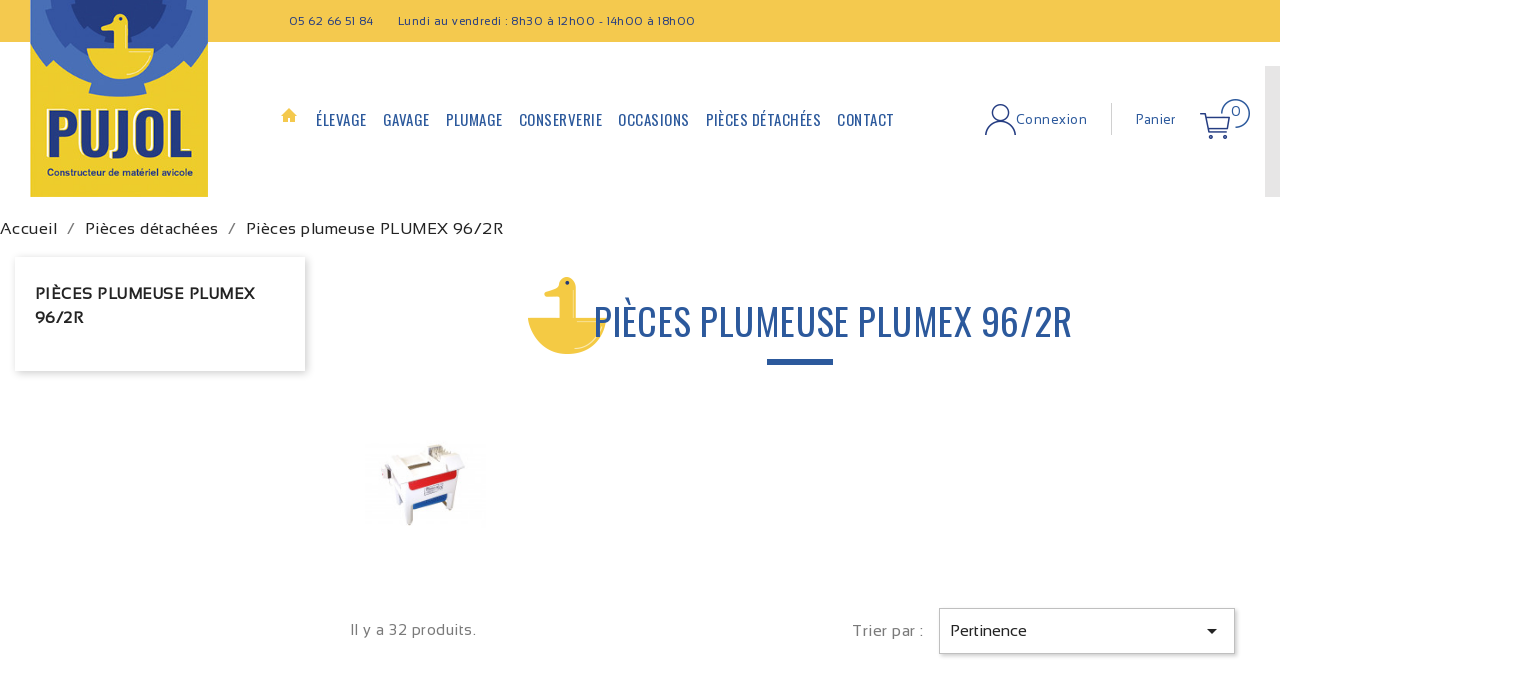

--- FILE ---
content_type: text/html; charset=utf-8
request_url: https://www.gaveuse.com/25-pieces-plumeuse-plumex-962r
body_size: 13717
content:
<!doctype html><html lang="fr"><head><meta charset="utf-8"><meta http-equiv="x-ua-compatible" content="ie=edge"><title>Pièces plumeuse PLUMEX 96/2R</title><meta name="description" content=""><meta name="keywords" content=""><link rel="canonical" href="https://www.gaveuse.com/25-pieces-plumeuse-plumex-962r"><link rel="alternate" href="https://www.gaveuse.com/25-pieces-plumeuse-plumex-962r" hreflang="fr"><meta name="viewport" content="width=device-width, initial-scale=1"><link rel="icon" type="image/vnd.microsoft.icon" href="/img/favicon.ico?1590570144"><link rel="shortcut icon" type="image/x-icon" href="/img/favicon.ico?1590570144"><link rel="stylesheet" href="https://www.gaveuse.com/themes/child_classic/assets/css/styleFlex.css" type="text/css" media="all"><link rel="stylesheet" href="https://www.gaveuse.com/themes/child_classic/assets/cache/theme-de384114.css" type="text/css" media="all"><link href="https://fonts.googleapis.com/css?family=Oswald:100,200,300,400,500,600,700,800,900&display=swap" rel="stylesheet"> <script type="text/javascript">var always_load_content = false;
        var prestashop = {"cart":{"products":[],"totals":{"total":{"type":"total","label":"Total","amount":0,"value":"0,00\u00a0\u20ac"},"total_including_tax":{"type":"total","label":"Total TTC","amount":0,"value":"0,00\u00a0\u20ac"},"total_excluding_tax":{"type":"total","label":"Total HT :","amount":0,"value":"0,00\u00a0\u20ac"}},"subtotals":{"products":{"type":"products","label":"Sous-total","amount":0,"value":"0,00\u00a0\u20ac"},"discounts":null,"shipping":{"type":"shipping","label":"Livraison","amount":0,"value":"gratuit"},"tax":null},"products_count":0,"summary_string":"0 articles","vouchers":{"allowed":1,"added":[]},"discounts":[],"minimalPurchase":0,"minimalPurchaseRequired":""},"currency":{"name":"Euro","iso_code":"EUR","iso_code_num":"978","sign":"\u20ac"},"customer":{"lastname":null,"firstname":null,"email":null,"birthday":null,"newsletter":null,"newsletter_date_add":null,"optin":null,"website":null,"company":null,"siret":null,"ape":null,"is_logged":false,"gender":{"type":null,"name":null},"addresses":[]},"language":{"name":"Fran\u00e7ais (French)","iso_code":"fr","locale":"fr-FR","language_code":"fr","is_rtl":"0","date_format_lite":"d\/m\/Y","date_format_full":"d\/m\/Y H:i:s","id":1},"page":{"title":"","canonical":"https:\/\/www.gaveuse.com\/25-pieces-plumeuse-plumex-962r","meta":{"title":"Pi\u00e8ces plumeuse PLUMEX 96\/2R","description":"","keywords":"","robots":"index"},"page_name":"category","body_classes":{"lang-fr":true,"lang-rtl":false,"country-FR":true,"currency-EUR":true,"layout-left-column":true,"page-category":true,"tax-display-enabled":true,"category-id-25":true,"category-Pi\u00e8ces plumeuse PLUMEX 96\/2R":true,"category-id-parent-9":true,"category-depth-level-3":true},"admin_notifications":[]},"shop":{"name":"ETABLISSEMENT MICHEL PUJOL","logo":"\/img\/etablissement-michel-pujol-logo-1590570083.jpg","stores_icon":"\/img\/logo_stores.png","favicon":"\/img\/favicon.ico"},"urls":{"base_url":"https:\/\/www.gaveuse.com\/","current_url":"https:\/\/www.gaveuse.com\/25-pieces-plumeuse-plumex-962r","shop_domain_url":"https:\/\/www.gaveuse.com","img_ps_url":"https:\/\/www.gaveuse.com\/img\/","img_cat_url":"https:\/\/www.gaveuse.com\/img\/c\/","img_lang_url":"https:\/\/www.gaveuse.com\/img\/l\/","img_prod_url":"https:\/\/www.gaveuse.com\/img\/p\/","img_manu_url":"https:\/\/www.gaveuse.com\/img\/m\/","img_sup_url":"https:\/\/www.gaveuse.com\/img\/su\/","img_ship_url":"https:\/\/www.gaveuse.com\/img\/s\/","img_store_url":"https:\/\/www.gaveuse.com\/img\/st\/","img_col_url":"https:\/\/www.gaveuse.com\/img\/co\/","img_url":"https:\/\/www.gaveuse.com\/themes\/child_classic\/assets\/img\/","css_url":"https:\/\/www.gaveuse.com\/themes\/child_classic\/assets\/css\/","js_url":"https:\/\/www.gaveuse.com\/themes\/child_classic\/assets\/js\/","pic_url":"https:\/\/www.gaveuse.com\/upload\/","pages":{"address":"https:\/\/www.gaveuse.com\/adresse","addresses":"https:\/\/www.gaveuse.com\/adresses","authentication":"https:\/\/www.gaveuse.com\/authentification","cart":"https:\/\/www.gaveuse.com\/panier","category":"https:\/\/www.gaveuse.com\/index.php?controller=category","cms":"https:\/\/www.gaveuse.com\/index.php?controller=cms","contact":"https:\/\/www.gaveuse.com\/contactez-nous","discount":"https:\/\/www.gaveuse.com\/bons-de-reduction","guest_tracking":"https:\/\/www.gaveuse.com\/suivi-commande-invite","history":"https:\/\/www.gaveuse.com\/historique-des-commandes","identity":"https:\/\/www.gaveuse.com\/identite","index":"https:\/\/www.gaveuse.com\/","my_account":"https:\/\/www.gaveuse.com\/mon-compte","order_confirmation":"https:\/\/www.gaveuse.com\/index.php?controller=order-confirmation","order_detail":"https:\/\/www.gaveuse.com\/index.php?controller=order-detail","order_follow":"https:\/\/www.gaveuse.com\/details-de-la-commande","order":"https:\/\/www.gaveuse.com\/commande","order_return":"https:\/\/www.gaveuse.com\/index.php?controller=order-return","order_slip":"https:\/\/www.gaveuse.com\/avoirs","pagenotfound":"https:\/\/www.gaveuse.com\/page-non-trouvee","password":"https:\/\/www.gaveuse.com\/mot-de-passe-oublie","pdf_invoice":"https:\/\/www.gaveuse.com\/index.php?controller=pdf-invoice","pdf_order_return":"https:\/\/www.gaveuse.com\/index.php?controller=pdf-order-return","pdf_order_slip":"https:\/\/www.gaveuse.com\/index.php?controller=pdf-order-slip","prices_drop":"https:\/\/www.gaveuse.com\/promotions","product":"https:\/\/www.gaveuse.com\/index.php?controller=product","search":"https:\/\/www.gaveuse.com\/recherche","sitemap":"https:\/\/www.gaveuse.com\/plan-du-site","stores":"https:\/\/www.gaveuse.com\/magasins","supplier":"https:\/\/www.gaveuse.com\/fournisseurs","register":"https:\/\/www.gaveuse.com\/authentification?create_account=1","order_login":"https:\/\/www.gaveuse.com\/commande?login=1"},"alternative_langs":{"fr":"https:\/\/www.gaveuse.com\/25-pieces-plumeuse-plumex-962r"},"theme_assets":"\/themes\/child_classic\/assets\/","actions":{"logout":"https:\/\/www.gaveuse.com\/?mylogout="},"no_picture_image":{"bySize":{"small_default":{"url":"https:\/\/www.gaveuse.com\/img\/p\/fr-default-small_default.jpg","width":98,"height":98},"cart_default":{"url":"https:\/\/www.gaveuse.com\/img\/p\/fr-default-cart_default.jpg","width":125,"height":125},"home_default":{"url":"https:\/\/www.gaveuse.com\/img\/p\/fr-default-home_default.jpg","width":259,"height":260},"medium_default":{"url":"https:\/\/www.gaveuse.com\/img\/p\/fr-default-medium_default.jpg","width":452,"height":452},"large_default":{"url":"https:\/\/www.gaveuse.com\/img\/p\/fr-default-large_default.jpg","width":800,"height":800}},"small":{"url":"https:\/\/www.gaveuse.com\/img\/p\/fr-default-small_default.jpg","width":98,"height":98},"medium":{"url":"https:\/\/www.gaveuse.com\/img\/p\/fr-default-home_default.jpg","width":259,"height":260},"large":{"url":"https:\/\/www.gaveuse.com\/img\/p\/fr-default-large_default.jpg","width":800,"height":800},"legend":""}},"configuration":{"display_taxes_label":true,"display_prices_tax_incl":true,"is_catalog":false,"show_prices":true,"opt_in":{"partner":true},"quantity_discount":{"type":"discount","label":"Remise"},"voucher_enabled":1,"return_enabled":0},"field_required":[],"breadcrumb":{"links":[{"title":"Accueil","url":"https:\/\/www.gaveuse.com\/"},{"title":"Pi\u00e8ces d\u00e9tach\u00e9es","url":"https:\/\/www.gaveuse.com\/9-pieces-detachees-"},{"title":"Pi\u00e8ces plumeuse PLUMEX 96\/2R","url":"https:\/\/www.gaveuse.com\/25-pieces-plumeuse-plumex-962r"}],"count":3},"link":{"protocol_link":"https:\/\/","protocol_content":"https:\/\/"},"time":1768548929,"static_token":"138554b011c010f3e56c390b6a280c6b","token":"0b923ffb972643c02d92213bd33ddb93"};
        var psr_icon_color = "#F19D76";
        var ssIsCeInstalled = false;</script> <script src="https://kit.fontawesome.com/622f9a9388.js" crossorigin="anonymous"></script> <script type="text/javascript">var sp_link_base ='https://www.gaveuse.com';</script> <style></style> <script type="text/javascript">function renderDataAjax(jsonData)
{
    for (var key in jsonData) {
	    if(key=='java_script')
        {
            $('body').append(jsonData[key]);
        }
        else
            if($('#ets_speed_dy_'+key).length)
            {
                if($('#ets_speed_dy_'+key+' #layer_cart').length)
                {
                    $('#ets_speed_dy_'+key).before($('#ets_speed_dy_'+key+' #layer_cart').clone());
                    $('#ets_speed_dy_'+key+' #layer_cart').remove();
                    $('#layer_cart').before('<div class="layer_cart_overlay"></div>');
                }
                $('.ets_speed_dynamic_hook[id="ets_speed_dy_'+key+'"]').replaceWith(jsonData[key]);
            }
              
    }
    if($('#header .shopping_cart').length && $('#header .cart_block').length)
    {
        var shopping_cart = new HoverWatcher('#header .shopping_cart');
        var cart_block = new HoverWatcher('#header .cart_block');
        $("#header .shopping_cart a:first").hover(
    		function(){
    			if (ajaxCart.nb_total_products > 0 || parseInt($('.ajax_cart_quantity').html()) > 0)
    				$("#header .cart_block").stop(true, true).slideDown(450);
    		},
    		function(){
    			setTimeout(function(){
    				if (!shopping_cart.isHoveringOver() && !cart_block.isHoveringOver())
    					$("#header .cart_block").stop(true, true).slideUp(450);
    			}, 200);
    		}
    	);
    }
    if(typeof jsonData.custom_js!== undefined && jsonData.custom_js)
        $('head').append('<script src="'+sp_link_base+'/modules/ets_superspeed/views/js/script_custom.js">');
}</script> <style>.layered_filter_ul .radio,.layered_filter_ul .checkbox {
    display: inline-block;
}
.ets_speed_dynamic_hook .cart-products-count{
    display:none!important;
}
.ets_speed_dynamic_hook .ajax_cart_quantity ,.ets_speed_dynamic_hook .ajax_cart_product_txt,.ets_speed_dynamic_hook .ajax_cart_product_txt_s{
    display:none!important;
}
.ets_speed_dynamic_hook .shopping_cart > a:first-child:after {
    display:none!important;
}</style> <!--[if lt IE 8]> <script type="text/javascript" src="https://www.gaveuse.com/modules/pm_advancedtopmenu/js/pm_advancedtopmenuiefix.js"></script> <![endif]--> <script type="text/javascript">var adtm_isToggleMode = false;
		var adtm_menuHamburgerSelector = "#menu-icon, .menu-icon";</script>  <script type="text/javascript">(window.gaDevIds=window.gaDevIds||[]).push('d6YPbH');
	(function(i,s,o,g,r,a,m){i['GoogleAnalyticsObject']=r;i[r]=i[r]||function(){
	(i[r].q=i[r].q||[]).push(arguments)},i[r].l=1*new Date();a=s.createElement(o),
	m=s.getElementsByTagName(o)[0];a.async=1;a.src=g;m.parentNode.insertBefore(a,m)
	})(window,document,'script','https://www.google-analytics.com/analytics.js','ga');

            ga('create', 'UA-154884976-25', 'auto');
                
    ga('require', 'ec');</script>  <script src="https://www.google.com/recaptcha/api.js?onload=onloadCallback&render=explicit&hl=fr" async defer></script> <script type="text/javascript">var PA_GOOGLE_CAPTCHA_THEME = 'light';
        var PA_GOOGLE_CAPTCHA_SITE_KEY = '6LdHdagZAAAAAB_1kFI6uwwUyVkzRuZmLies1qV3';
    var recaptchaWidgets = [];
    var onloadCallback = function () {
        ets_captcha_load(document.getElementsByTagName('form'));
    };
    var ets_captcha_load = function (forms) {
        var pattern = /(^|\s)g-recaptcha(\s|$)/;
        for (var i = 0; i < forms.length; i++) {
            var items = forms[i].getElementsByTagName('div');
            for (var k = 0; k < items.length; k++) {
                if (items[k].className && items[k].className.match(pattern) && PA_GOOGLE_CAPTCHA_SITE_KEY) {
                    var widget_id = grecaptcha.render(items[k], {
                        'sitekey': PA_GOOGLE_CAPTCHA_SITE_KEY,
                        'theme': PA_GOOGLE_CAPTCHA_THEME ? PA_GOOGLE_CAPTCHA_THEME : 'light',
                    });
                    recaptchaWidgets.push(widget_id);
                    break;
                }
            }
        }
    };</script> </head><body id="category" class="lang-fr country-fr currency-eur layout-left-column page-category tax-display-enabled category-id-25 category-pieces-plumeuse-plumex-96-2r category-id-parent-9 category-depth-level-3"><script>window.gdprAppliesGlobally=true;if(!("cmp_id" in window)||window.cmp_id<1){window.cmp_id=0}if(!("cmp_cdid" in window)){window.cmp_cdid="45282"}if(!("cmp_params" in window)){window.cmp_params=""}if(!("cmp_host" in window)){window.cmp_host="delivery.consentmanager.net"}if(!("cmp_cdn" in window)){window.cmp_cdn="cdn.consentmanager.net"}if(!("cmp_proto" in window)){window.cmp_proto="https:"}if(!("cmp_codesrc" in window)){window.cmp_codesrc="6"}window.cmp_getsupportedLangs=function(){var b=["DE","EN","FR","IT","NO","DA","FI","ES","PT","RO","BG","ET","EL","GA","HR","LV","LT","MT","NL","PL","SV","SK","SL","CS","HU","RU","SR","ZH","TR","UK","AR","BS"];if("cmp_customlanguages" in window){for(var a=0;a<window.cmp_customlanguages.length;a++){b.push(window.cmp_customlanguages[a].l.toUpperCase())}}return b};window.cmp_getRTLLangs=function(){return["AR"]};window.cmp_getlang=function(j){if(typeof(j)!="boolean"){j=true}if(j&&typeof(cmp_getlang.usedlang)=="string"&&cmp_getlang.usedlang!==""){return cmp_getlang.usedlang}var g=window.cmp_getsupportedLangs();var c=[];var f=location.hash;var e=location.search;var a="languages" in navigator?navigator.languages:[];if(f.indexOf("cmplang=")!=-1){c.push(f.substr(f.indexOf("cmplang=")+8,2).toUpperCase())}else{if(e.indexOf("cmplang=")!=-1){c.push(e.substr(e.indexOf("cmplang=")+8,2).toUpperCase())}else{if("cmp_setlang" in window&&window.cmp_setlang!=""){c.push(window.cmp_setlang.toUpperCase())}else{if(a.length>0){for(var d=0;d<a.length;d++){c.push(a[d])}}}}}if("language" in navigator){c.push(navigator.language)}if("userLanguage" in navigator){c.push(navigator.userLanguage)}var h="";for(var d=0;d<c.length;d++){var b=c[d].toUpperCase();if(g.indexOf(b)!=-1){h=b;break}if(b.indexOf("-")!=-1){b=b.substr(0,2)}if(g.indexOf(b)!=-1){h=b;break}}if(h==""&&typeof(cmp_getlang.defaultlang)=="string"&&cmp_getlang.defaultlang!==""){return cmp_getlang.defaultlang}else{if(h==""){h="EN"}}h=h.toUpperCase();return h};(function(){var n=document;var p=window;var f="";var b="_en";if("cmp_getlang" in p){f=p.cmp_getlang().toLowerCase();if("cmp_customlanguages" in p){for(var h=0;h<p.cmp_customlanguages.length;h++){if(p.cmp_customlanguages[h].l.toUpperCase()==f.toUpperCase()){f="en";break}}}b="_"+f}function g(e,d){var l="";e+="=";var i=e.length;if(location.hash.indexOf(e)!=-1){l=location.hash.substr(location.hash.indexOf(e)+i,9999)}else{if(location.search.indexOf(e)!=-1){l=location.search.substr(location.search.indexOf(e)+i,9999)}else{return d}}if(l.indexOf("&")!=-1){l=l.substr(0,l.indexOf("&"))}return l}var j=("cmp_proto" in p)?p.cmp_proto:"https:";var o=["cmp_id","cmp_params","cmp_host","cmp_cdn","cmp_proto"];for(var h=0;h<o.length;h++){if(g(o[h],"%%%")!="%%%"){window[o[h]]=g(o[h],"")}}var k=("cmp_ref" in p)?p.cmp_ref:location.href;var q=n.createElement("script");q.setAttribute("data-cmp-ab","1");var c=g("cmpdesign","");var a=g("cmpregulationkey","");q.src=j+"//"+p.cmp_host+"/delivery/cmp.php?"+("cmp_id" in p&&p.cmp_id>0?"id="+p.cmp_id:"")+("cmp_cdid" in p?"cdid="+p.cmp_cdid:"")+"&h="+encodeURIComponent(k)+(c!=""?"&cmpdesign="+encodeURIComponent(c):"")+(a!=""?"&cmpregulationkey="+encodeURIComponent(a):"")+("cmp_params" in p?"&"+p.cmp_params:"")+(n.cookie.length>0?"&__cmpfcc=1":"")+"&l="+f.toLowerCase()+"&o="+(new Date()).getTime();q.type="text/javascript";q.async=true;if(n.currentScript){n.currentScript.parentElement.appendChild(q)}else{if(n.body){n.body.appendChild(q)}else{var m=n.getElementsByTagName("body");if(m.length==0){m=n.getElementsByTagName("div")}if(m.length==0){m=n.getElementsByTagName("span")}if(m.length==0){m=n.getElementsByTagName("ins")}if(m.length==0){m=n.getElementsByTagName("script")}if(m.length==0){m=n.getElementsByTagName("head")}if(m.length>0){m[0].appendChild(q)}}}var q=n.createElement("script");q.src=j+"//"+p.cmp_cdn+"/delivery/js/cmp"+b+".min.js";q.type="text/javascript";q.setAttribute("data-cmp-ab","1");q.async=true;if(n.currentScript){n.currentScript.parentElement.appendChild(q)}else{if(n.body){n.body.appendChild(q)}else{var m=n.getElementsByTagName("body");if(m.length==0){m=n.getElementsByTagName("div")}if(m.length==0){m=n.getElementsByTagName("span")}if(m.length==0){m=n.getElementsByTagName("ins")}if(m.length==0){m=n.getElementsByTagName("script")}if(m.length==0){m=n.getElementsByTagName("head")}if(m.length>0){m[0].appendChild(q)}}}})();window.cmp_addFrame=function(b){if(!window.frames[b]){if(document.body){var a=document.createElement("iframe");a.style.cssText="display:none";a.name=b;document.body.appendChild(a)}else{window.setTimeout(window.cmp_addFrame,10,b)}}};window.cmp_rc=function(h){var b=document.cookie;var f="";var d=0;while(b!=""&&d<100){d++;while(b.substr(0,1)==" "){b=b.substr(1,b.length)}var g=b.substring(0,b.indexOf("="));if(b.indexOf(";")!=-1){var c=b.substring(b.indexOf("=")+1,b.indexOf(";"))}else{var c=b.substr(b.indexOf("=")+1,b.length)}if(h==g){f=c}var e=b.indexOf(";")+1;if(e==0){e=b.length}b=b.substring(e,b.length)}return(f)};window.cmp_stub=function(){var a=arguments;__cmapi.a=__cmapi.a||[];if(!a.length){return __cmapi.a}else{if(a[0]==="ping"){if(a[1]===2){a[2]({gdprApplies:gdprAppliesGlobally,cmpLoaded:false,cmpStatus:"stub",displayStatus:"hidden",apiVersion:"2.0",cmpId:31},true)}else{a[2](false,true)}}else{if(a[0]==="getUSPData"){a[2]({version:1,uspString:window.cmp_rc("")},true)}else{if(a[0]==="getTCData"){__cmapi.a.push([].slice.apply(a))}else{if(a[0]==="addEventListener"||a[0]==="removeEventListener"){__cmapi.a.push([].slice.apply(a))}else{if(a.length==4&&a[3]===false){a[2]({},false)}else{__cmapi.a.push([].slice.apply(a))}}}}}}};window.cmp_msghandler=function(d){var a=typeof d.data==="string";try{var c=a?JSON.parse(d.data):d.data}catch(f){var c=null}if(typeof(c)==="object"&&c!==null&&"__cmpCall" in c){var b=c.__cmpCall;window.__cmp(b.command,b.parameter,function(h,g){var e={__cmpReturn:{returnValue:h,success:g,callId:b.callId}};d.source.postMessage(a?JSON.stringify(e):e,"*")})}if(typeof(c)==="object"&&c!==null&&"__cmapiCall" in c){var b=c.__cmapiCall;window.__cmapi(b.command,b.parameter,function(h,g){var e={__cmapiReturn:{returnValue:h,success:g,callId:b.callId}};d.source.postMessage(a?JSON.stringify(e):e,"*")})}if(typeof(c)==="object"&&c!==null&&"__uspapiCall" in c){var b=c.__uspapiCall;window.__uspapi(b.command,b.version,function(h,g){var e={__uspapiReturn:{returnValue:h,success:g,callId:b.callId}};d.source.postMessage(a?JSON.stringify(e):e,"*")})}if(typeof(c)==="object"&&c!==null&&"__tcfapiCall" in c){var b=c.__tcfapiCall;window.__tcfapi(b.command,b.version,function(h,g){var e={__tcfapiReturn:{returnValue:h,success:g,callId:b.callId}};d.source.postMessage(a?JSON.stringify(e):e,"*")},b.parameter)}};window.cmp_setStub=function(a){if(!(a in window)||(typeof(window[a])!=="function"&&typeof(window[a])!=="object"&&(typeof(window[a])==="undefined"||window[a]!==null))){window[a]=window.cmp_stub;window[a].msgHandler=window.cmp_msghandler;window.addEventListener("message",window.cmp_msghandler,false)}};window.cmp_addFrame("__cmapiLocator");window.cmp_addFrame("__cmpLocator");window.cmp_addFrame("__uspapiLocator");window.cmp_addFrame("__tcfapiLocator");window.cmp_setStub("__cmapi");window.cmp_setStub("__cmp");window.cmp_setStub("__tcfapi");window.cmp_setStub("__uspapi");</script><main><header id="header"><div class="header-banner"></div><nav class="header-nav"><div class="container"><div class="row"><div class="hidden-sm-down w-100"><div class="d-flex w-100 justify-content-between align-items-center"><div id="_desktop_contact_link" class="d-md-flex align-items-center flex-wrap"><div id="contact-link" class="mr-2"> <i class="fas fa-phone-alt"></i> <span>05 62 66 51 84</span></div> <i class="fas fa-clock"></i> <span>Lundi au vendredi : 8h30 à 12h00 - 14h00 à 18h00</span></div><div class="clearBoth col-xs-12 col-sm-2"><div id="google_translate_element"></div></div> <script type="text/javascript">function googleTranslateElementInit() {
  new google.translate.TranslateElement({pageLanguage: 'fr', layout: google.translate.TranslateElement.InlineLayout.SIMPLE}, 'google_translate_element');
}</script><script type="text/javascript" src="//translate.google.com/translate_a/element.js?cb=googleTranslateElementInit"></script> </div><div class="right-nav"></div></div><div class="hidden-md-up text-sm-center mobile w-100"><div class="float-xs-left" id="menu-icon"> <i class="material-icons d-inline">&#xE5D2;</i></div><div class="float-xs-right" id="_mobile_cart"></div><div class="float-xs-right" id="_mobile_user_info"></div><div class="top-logo" id="_mobile_logo"></div><div class="clearfix"></div></div></div></div> </nav><div class="header-top"><div class="container"><div class="row w-100 flex-xl-nowrap"><div class="col-md-12 col-xl-2 hidden-sm-down text-center pt-md-2 mb-2 pt-xl-0 mb-xl-0" id="_desktop_logo"> <a href="https://www.gaveuse.com/"> <img class="logo img-responsive" src="/img/etablissement-michel-pujol-logo-1590570083.jpg" alt="ETABLISSEMENT MICHEL PUJOL"> </a></div><div class="col-xl-7 col-sm-12 position-static d-flex align-items-center w-100 justify-content-between flex-wrap mb-2 pt-xl-0 mb-xl-0"><div id="_desktop_top_menu" class="adtm_menu_container container"><div id="adtm_menu" data-activate-menu-id=".advtm_menu_actif_68f76e6d7ffdf" data-activate-menu-type="column" data-open-method="1"><div id="adtm_menu_inner" class="clearfix advtm_open_on_hover"><ul id="menu"><li class="li-niveau1 advtm_menu_toggle"> <a class="a-niveau1 adtm_toggle_menu_button"><span class="advtm_menu_span adtm_toggle_menu_button_text">Menu</span></a></li><li class="li-niveau1 advtm_menu_1 menuHaveNoMobileSubMenu"> <a href="https://www.gaveuse.com/" title="" class=" a-niveau1" ><span class="advtm_menu_span advtm_menu_span_1"><img src="//www.gaveuse.com/modules/pm_advancedtopmenu/menu_icons/1-fr.png" alt="" title="" width="16" height="14" class="adtm_menu_icon img-responsive" /></span></a></li><li class="li-niveau1 advtm_menu_4 sub"> <a href="https://www.gaveuse.com/5-constructeur-materiel-d-elevage-avicole" title="&Eacute;levage" class=" a-niveau1" data-type="category" data-id="5"><span class="advtm_menu_span advtm_menu_span_4">&Eacute;levage</span><!--[if gte IE 7]><!--></a> <!--<![endif]--><!--[if lte IE 6]><table><tr><td><![endif]--><div class="adtm_sub"><table class="columnWrapTable"><tr><td class="adtm_column_wrap_td advtm_column_wrap_td_1"><div class="adtm_column_wrap advtm_column_wrap_1"><div class="adtm_column_wrap_sizer">&nbsp;</div><div class="adtm_column adtm_column_1"> <span class="column_wrap_title"> <a href="https://www.gaveuse.com/11-chauffage-radiant-elevage-avicole" title="Radiants" class="" data-type="category" data-id="11">Radiants</a> </span></div><div class="adtm_column adtm_column_2"> <span class="column_wrap_title"> <a href="https://www.gaveuse.com/13-abreuvoirs" title="Abreuvoirs" class="" data-type="category" data-id="13">Abreuvoirs</a> </span></div><div class="adtm_column adtm_column_3"> <span class="column_wrap_title"> <a href="https://www.gaveuse.com/14-nourrisseurs" title="Nourrisseurs" class="" data-type="category" data-id="14">Nourrisseurs</a> </span></div></div></td></tr></table></div> <!--[if lte IE 6]></td></tr></table></a><![endif]--></li><li class="li-niveau1 advtm_menu_5 sub"> <a href="https://www.gaveuse.com/6-materiel-de-gavage-avicole-dans-le-gers" title="Gavage" class=" a-niveau1" data-type="category" data-id="6"><span class="advtm_menu_span advtm_menu_span_5">Gavage</span><!--[if gte IE 7]><!--></a> <!--<![endif]--><!--[if lte IE 6]><table><tr><td><![endif]--><div class="adtm_sub"><table class="columnWrapTable"><tr><td class="adtm_column_wrap_td advtm_column_wrap_td_2"><div class="adtm_column_wrap advtm_column_wrap_2"><div class="adtm_column_wrap_sizer">&nbsp;</div><div class="adtm_column adtm_column_4"> <span class="column_wrap_title"> <a href="https://www.gaveuse.com/28-ventilateur-extracteur-pour-batiment-d-elevage" title="Ventilateurs, variateurs" class="" data-type="category" data-id="28">Ventilateurs, variateurs</a> </span></div><div class="adtm_column adtm_column_5"> <span class="column_wrap_title"> <a href="https://www.gaveuse.com/30-cuiseurs" title="Cuiseurs" class="" data-type="category" data-id="30">Cuiseurs</a> </span></div><div class="adtm_column adtm_column_6"> <span class="column_wrap_title"> <a href="https://www.gaveuse.com/31-gaveuses" title="Gaveuses" class="" data-type="category" data-id="31">Gaveuses</a> </span></div></div></td></tr></table></div> <!--[if lte IE 6]></td></tr></table></a><![endif]--></li><li class="li-niveau1 advtm_menu_6 sub"> <a href="https://www.gaveuse.com/7-plumeuse-rotative-a-volailles" title="Plumage" class=" a-niveau1" data-type="category" data-id="7"><span class="advtm_menu_span advtm_menu_span_6">Plumage</span><!--[if gte IE 7]><!--></a> <!--<![endif]--><!--[if lte IE 6]><table><tr><td><![endif]--><div class="adtm_sub"><table class="columnWrapTable"><tr><td class="adtm_column_wrap_td advtm_column_wrap_td_3"><div class="adtm_column_wrap advtm_column_wrap_3"><div class="adtm_column_wrap_sizer">&nbsp;</div><div class="adtm_column adtm_column_7"> <span class="column_wrap_title"> <a href="https://www.gaveuse.com/15-electronarcoses-saignoirs" title="Electronarcoses, saignoirs" class="" data-type="category" data-id="15">Electronarcoses, saignoirs</a> </span></div><div class="adtm_column adtm_column_8"> <span class="column_wrap_title"> <a href="https://www.gaveuse.com/16-bacs-de-trempage" title="Bacs de trempage" class="" data-type="category" data-id="16">Bacs de trempage</a> </span></div><div class="adtm_column adtm_column_9"> <span class="column_wrap_title"> <a href="https://www.gaveuse.com/18-pendoir" title="Pendoirs" class="" data-type="category" data-id="18">Pendoirs</a> </span></div><div class="adtm_column adtm_column_10"> <span class="column_wrap_title"> <a href="https://www.gaveuse.com/19-equipement-salle-d-abattage-volaille" title="Equipement salle d'abattage volaille" class="" data-type="category" data-id="19">Equipement salle d'abattage volaille</a> </span></div><div class="adtm_column adtm_column_11"> <span class="column_wrap_title"> <a href="https://www.gaveuse.com/29-plumeuses" title="Plumeuses" class="" data-type="category" data-id="29">Plumeuses</a> </span></div></div></td></tr></table></div> <!--[if lte IE 6]></td></tr></table></a><![endif]--></li><li class="li-niveau1 advtm_menu_2 sub"> <a href="https://www.gaveuse.com/8-materiel-de-conserverie-agroalimentaire" title="Conserverie" class=" a-niveau1" data-type="category" data-id="8"><span class="advtm_menu_span advtm_menu_span_2">Conserverie</span><!--[if gte IE 7]><!--></a> <!--<![endif]--><!--[if lte IE 6]><table><tr><td><![endif]--><div class="adtm_sub"><table class="columnWrapTable"><tr><td class="adtm_column_wrap_td advtm_column_wrap_td_4"><div class="adtm_column_wrap advtm_column_wrap_4"><div class="adtm_column_wrap_sizer">&nbsp;</div><div class="adtm_column adtm_column_12"> <span class="column_wrap_title"> <a href="https://www.gaveuse.com/20-armoires-frigo-chambres-froides" title="Armoires frigo, s&eacute;choirs, chambres froides" class="" data-type="category" data-id="20">Armoires frigo, s&eacute;choirs, chambres froides</a> </span></div><div class="adtm_column adtm_column_13"> <span class="column_wrap_title"> <a href="https://www.gaveuse.com/21-tables-plonge-accessoires" title="Tables, plonge, accessoires" class="" data-type="category" data-id="21">Tables, plonge, accessoires</a> </span></div><div class="adtm_column adtm_column_14"> <span class="column_wrap_title"> <a href="https://www.gaveuse.com/22-machines-sous-vide-balances" title="Machines sous-vide, balances" class="" data-type="category" data-id="22">Machines sous-vide, balances</a> </span></div><div class="adtm_column adtm_column_15"> <span class="column_wrap_title"> <a href="https://www.gaveuse.com/23-sertisseuse-marqueuse-autoclaves-etuve" title="Sertisseuses, marqueuses, autoclaves" class="" data-type="category" data-id="23">Sertisseuses, marqueuses, autoclaves</a> </span></div><div class="adtm_column adtm_column_16"> <span class="column_wrap_title"> <a href="https://www.gaveuse.com/24-preparation-cuisson" title="Pr&eacute;paration, cuisson" class="" data-type="category" data-id="24">Pr&eacute;paration, cuisson</a> </span></div></div></td></tr></table></div> <!--[if lte IE 6]></td></tr></table></a><![endif]--></li><li class="li-niveau1 advtm_menu_8 menuHaveNoMobileSubMenu"> <a href="https://www.gaveuse.com/10-occasions" title="Occasions" class=" a-niveau1" data-type="category" data-id="10"><span class="advtm_menu_span advtm_menu_span_8">Occasions</span></a></li><li class="li-niveau1 advtm_menu_3 sub"> <a href="https://www.gaveuse.com/9-pieces-detachees-" title="Pi&egrave;ces d&eacute;tach&eacute;es" class=" a-niveau1" data-type="category" data-id="9"><span class="advtm_menu_span advtm_menu_span_3">Pi&egrave;ces d&eacute;tach&eacute;es</span><!--[if gte IE 7]><!--></a> <!--<![endif]--><!--[if lte IE 6]><table><tr><td><![endif]--><div class="adtm_sub"><table class="columnWrapTable"><tr><td class="adtm_column_wrap_td advtm_column_wrap_td_5"><div class="adtm_column_wrap advtm_column_wrap_5"><div class="adtm_column_wrap_sizer">&nbsp;</div><div class="adtm_column adtm_column_17"> <span class="column_wrap_title"> <a href="https://www.gaveuse.com/25-pieces-plumeuse-plumex-962r" title="Pi&egrave;ces plumeuse PLUMEX 96/2R" class=" advtm_menu_actif advtm_menu_actif_68f76e6d7ffdf" data-type="category" data-id="25">Pi&egrave;ces plumeuse PLUMEX 96/2R</a> </span></div><div class="adtm_column adtm_column_18"> <span class="column_wrap_title"> <a href="https://www.gaveuse.com/27-pieces-mini-plumeuse-electrique-rouleaux-coniques" title="Pi&egrave;ces Mini Plumeuse &eacute;lectrique rouleaux coniques" class="" data-type="category" data-id="27">Pi&egrave;ces Mini Plumeuse &eacute;lectrique rouleaux coniques</a> </span></div><div class="adtm_column adtm_column_19"> <span class="column_wrap_title"> <a href="https://www.gaveuse.com/32-pieces-detachees-diverses" title="Pi&egrave;ces d&eacute;tach&eacute;es diverses" class="" data-type="category" data-id="32">Pi&egrave;ces d&eacute;tach&eacute;es diverses</a> </span></div><div class="adtm_column adtm_column_20"> <span class="column_wrap_title"> <a href="https://www.gaveuse.com/33-pieces-gaveuses-pujol" title="Pi&egrave;ces gaveuses PUJOL" class="" data-type="category" data-id="33">Pi&egrave;ces gaveuses PUJOL</a> </span></div><div class="adtm_column adtm_column_21"> <span class="column_wrap_title"> <a href="https://www.gaveuse.com/34-pieces-gaveuse-le-reve-gabt" title="Pi&egrave;ces Gaveuse Le R&ecirc;ve GABT" class="" data-type="category" data-id="34">Pi&egrave;ces Gaveuse Le R&ecirc;ve GABT</a> </span></div><div class="adtm_column adtm_column_22"> <span class="column_wrap_title"> <a href="https://www.gaveuse.com/36-pieces-plumeuses-le-reve" title="Pi&egrave;ces plumeuses Le R&ecirc;ve" class="" data-type="category" data-id="36">Pi&egrave;ces plumeuses Le R&ecirc;ve</a> </span></div></div></td></tr></table></div> <!--[if lte IE 6]></td></tr></table></a><![endif]--></li><li class="li-niveau1 advtm_menu_7 menuHaveNoMobileSubMenu"> <a href="https://www.gaveuse.com/contactez-nous" title="Contact" class=" a-niveau1" data-type="contact"><span class="advtm_menu_span advtm_menu_span_7">Contact</span></a></li></ul></div></div></div></div><div class="d-none col-xl-3 col-sm-12 d-md-flex justify-content-center justify-content-xl-end align-items-center bloc2"><div id="_desktop_user_info"><div class="user-info"> <a class="d-flex align-items-center" href="https://www.gaveuse.com/mon-compte" title="Identifiez-vous" rel="nofollow" > <img src="https://www.gaveuse.com/themes/child_classic/assets/img/compte.png" alt=""> <span class="hidden-sm-down">Connexion</span> </a></div></div> <span class="separateur d-flex ml-2 mr-2 align-items-center justify-content-center"></span><div id="_desktop_cart"><div class="blockcart cart-preview inactive" data-refresh-url="//www.gaveuse.com/module/ps_shoppingcart/ajax"><div class="header d-flex align-items-center position-relative"> <span class="hidden-sm-down mr-2">Panier</span> <span class="cart-products-count">0</span></div></div></div></div><div id="search_widget" class="search-widget w-100 mt-2 p-2" data-search-controller-url="//www.gaveuse.com/recherche"><form method="get" action="//www.gaveuse.com/recherche" class="d-flex justify-content-center"> <input type="hidden" name="controller" value="search"> <label for="" class="m-0 d-flex align-items-center justify-content-center">Rechercher :</label> <input type="text" name="s" value="" aria-label="Rechercher"> <button type="submit"> <i class="material-icons search">&#xE8B6;</i> <span class="hidden-xl-down">Rechercher</span> </button></form></div></div></div><div id="mobile_top_menu_wrapper" class="row hidden-md-up" style="display:none;"><div class="js-top-menu mobile w-100" id="_mobile_top_menu"></div><div class="js-top-menu-bottom"><div id="_mobile_currency_selector"></div><div id="_mobile_language_selector"></div><div id="_mobile_contact_link"></div></div></div></div></div> </header> <aside id="notifications"><div class="container"></div> </aside><section id="wrapper"><div class="container"> <nav data-depth="3" class="breadcrumb hidden-sm-down"><ol itemscope itemtype="http://schema.org/BreadcrumbList"><li itemprop="itemListElement" itemscope itemtype="http://schema.org/ListItem"> <a itemprop="item" href="https://www.gaveuse.com/"> <span itemprop="name">Accueil</span> </a><meta itemprop="position" content="1"></li><li itemprop="itemListElement" itemscope itemtype="http://schema.org/ListItem"> <a itemprop="item" href="https://www.gaveuse.com/9-pieces-detachees-"> <span itemprop="name">Pièces détachées</span> </a><meta itemprop="position" content="2"></li><li itemprop="itemListElement" itemscope itemtype="http://schema.org/ListItem"> <a itemprop="item" href="https://www.gaveuse.com/25-pieces-plumeuse-plumex-962r"> <span itemprop="name">Pièces plumeuse PLUMEX 96/2R</span> </a><meta itemprop="position" content="3"></li></ol> </nav><div id="left-column" class="col-xs-12 col-sm-4 col-md-3"><div class="block-categories hidden-sm-down"><ul class="category-top-menu"><li><a class="text-uppercase h6" href="https://www.gaveuse.com/25-pieces-plumeuse-plumex-962r">Pièces plumeuse PLUMEX 96/2R</a></li><li></li></ul></div><div id="search_filters_wrapper" class="hidden-sm-down"><div id="search_filter_controls" class="hidden-md-up"> <span id="_mobile_search_filters_clear_all"></span> <button class="btn btn-secondary ok"> <i class="material-icons rtl-no-flip">&#xE876;</i> ok </button></div></div></div><div id="content-wrapper" class="left-column col-xs-12 col-sm-8 col-md-9"> <section id="main"><div id="js-product-list-header"><div class="block-category card card-block"><h1 class="h1">Pièces plumeuse PLUMEX 96/2R</h1><div class="block-category-inner"><div class="category-cover"> <img src="https://www.gaveuse.com/c/25-category_default/pieces-plumeuse-plumex-962r.jpg" alt="Pièces plumeuse PLUMEX 96/2R"></div></div></div></div><section id="products"><div><div id="js-product-list-top" class="row products-selection"><div class="col-md-6 hidden-sm-down total-products"><p>Il y a 32 produits.</p></div><div class="col-md-6"><div class="row sort-by-row"> <span class="col-sm-3 col-md-3 hidden-sm-down sort-by">Trier par :</span><div class="col-sm-12 col-xs-12 col-md-9 products-sort-order dropdown"> <button class="btn-unstyle select-title" rel="nofollow" data-toggle="dropdown" aria-haspopup="true" aria-expanded="false"> Pertinence <i class="material-icons float-xs-right">&#xE5C5;</i> </button><div class="dropdown-menu"> <a rel="nofollow" href="https://www.gaveuse.com/25-pieces-plumeuse-plumex-962r?order=product.position.asc" class="select-list current js-search-link" > Pertinence </a> <a rel="nofollow" href="https://www.gaveuse.com/25-pieces-plumeuse-plumex-962r?order=product.name.asc" class="select-list js-search-link" > Nom, A à Z </a> <a rel="nofollow" href="https://www.gaveuse.com/25-pieces-plumeuse-plumex-962r?order=product.name.desc" class="select-list js-search-link" > Nom, Z à A </a> <a rel="nofollow" href="https://www.gaveuse.com/25-pieces-plumeuse-plumex-962r?order=product.price.asc" class="select-list js-search-link" > Prix, croissant </a> <a rel="nofollow" href="https://www.gaveuse.com/25-pieces-plumeuse-plumex-962r?order=product.price.desc" class="select-list js-search-link" > Prix, décroissant </a></div></div></div></div><div class="col-sm-12 hidden-md-up text-sm-center showing"> Affichage 1-32 de 32 article(s)</div></div></div><div id="" class="hidden-sm-down"> <section id="js-active-search-filters" class="hide"><h1 class="h6 hidden-xs-up">Filtres actifs</h1></section></div><div><div id="js-product-list"><div class="products row"> <article class="product-miniature js-product-miniature" data-id-product="195" data-id-product-attribute="0" itemscope itemtype="http://schema.org/Product"><div class="thumbnail-container"> <a href="https://www.gaveuse.com/pieces-plumeuse-plumex-962r/195-etoile-brosse-.html" class="thumbnail product-thumbnail"> <img src="https://www.gaveuse.com/1301-home_default/etoile-brosse-.jpg" alt="Etoile brosse" data-full-size-image-url="https://www.gaveuse.com/1301-large_default/etoile-brosse-.jpg" /> </a><div class="product-description"><h2 class="h3 product-title" itemprop="name"><a href="https://www.gaveuse.com/pieces-plumeuse-plumex-962r/195-etoile-brosse-.html">Etoile brosse</a></h2><div class="product-price-and-shipping"><span class="sr-only">Prix</span><div itemprop="price" content="21.55"><span class="price">21.55 €</span> HT</div><div itemprop="price" content="25,86&nbsp;€"><span class="price">25,86&nbsp;€</span>TTC</div></div><div class="product-list-reviews" data-id="195" data-url="https://www.gaveuse.com/module/productcomments/CommentGrade"><div class="grade-stars small-stars"></div><div class="comments-nb"></div></div></div><ul class="product-flags"></ul><div class="highlighted-informations no-variants hidden-sm-down"> <a class="quick-view" href="#" data-link-action="quickview"> <i class="material-icons search">&#xE8B6;</i> Aperçu rapide </a></div></div> </article> <article class="product-miniature js-product-miniature" data-id-product="196" data-id-product-attribute="0" itemscope itemtype="http://schema.org/Product"><div class="thumbnail-container"> <a href="https://www.gaveuse.com/pieces-plumeuse-plumex-962r/196-coussinet-nylon-petit-modele-perce.html" class="thumbnail product-thumbnail"> <img src="https://www.gaveuse.com/1310-home_default/coussinet-nylon-petit-modele-perce.jpg" alt="Coussinet nylon Petit Modèle percé" data-full-size-image-url="https://www.gaveuse.com/1310-large_default/coussinet-nylon-petit-modele-perce.jpg" /> </a><div class="product-description"><h2 class="h3 product-title" itemprop="name"><a href="https://www.gaveuse.com/pieces-plumeuse-plumex-962r/196-coussinet-nylon-petit-modele-perce.html">Coussinet Nylon Petit Modèle</a></h2><div class="product-price-and-shipping"><span class="sr-only">Prix</span><div itemprop="price" content="33.549999"><span class="price">33.549999 €</span> HT</div><div itemprop="price" content="40,26&nbsp;€"><span class="price">40,26&nbsp;€</span>TTC</div></div><div class="product-list-reviews" data-id="196" data-url="https://www.gaveuse.com/module/productcomments/CommentGrade"><div class="grade-stars small-stars"></div><div class="comments-nb"></div></div></div><ul class="product-flags"></ul><div class="highlighted-informations no-variants hidden-sm-down"> <a class="quick-view" href="#" data-link-action="quickview"> <i class="material-icons search">&#xE8B6;</i> Aperçu rapide </a></div></div> </article> <article class="product-miniature js-product-miniature" data-id-product="199" data-id-product-attribute="0" itemscope itemtype="http://schema.org/Product"><div class="thumbnail-container"> <a href="https://www.gaveuse.com/pieces-plumeuse-plumex-962r/199-support-alu-coussinets-.html" class="thumbnail product-thumbnail"> <img src="https://www.gaveuse.com/1300-home_default/support-alu-coussinets-.jpg" alt="Support Alu Coussinets" data-full-size-image-url="https://www.gaveuse.com/1300-large_default/support-alu-coussinets-.jpg" /> </a><div class="product-description"><h2 class="h3 product-title" itemprop="name"><a href="https://www.gaveuse.com/pieces-plumeuse-plumex-962r/199-support-alu-coussinets-.html">Support Alu Coussinets</a></h2><div class="product-price-and-shipping"><span class="sr-only">Prix</span><div itemprop="price" content="138.04"><span class="price">138.04 €</span> HT</div><div itemprop="price" content="165,65&nbsp;€"><span class="price">165,65&nbsp;€</span>TTC</div></div><div class="product-list-reviews" data-id="199" data-url="https://www.gaveuse.com/module/productcomments/CommentGrade"><div class="grade-stars small-stars"></div><div class="comments-nb"></div></div></div><ul class="product-flags"></ul><div class="highlighted-informations no-variants hidden-sm-down"> <a class="quick-view" href="#" data-link-action="quickview"> <i class="material-icons search">&#xE8B6;</i> Aperçu rapide </a></div></div> </article> <article class="product-miniature js-product-miniature" data-id-product="222" data-id-product-attribute="0" itemscope itemtype="http://schema.org/Product"><div class="thumbnail-container"> <a href="https://www.gaveuse.com/pieces-plumeuse-plumex-962r/222-rouleau-plumeur-court.html" class="thumbnail product-thumbnail"> <img src="https://www.gaveuse.com/1287-home_default/rouleau-plumeur-court.jpg" alt="Rouleau plumeur court" data-full-size-image-url="https://www.gaveuse.com/1287-large_default/rouleau-plumeur-court.jpg" /> </a><div class="product-description"><h2 class="h3 product-title" itemprop="name"><a href="https://www.gaveuse.com/pieces-plumeuse-plumex-962r/222-rouleau-plumeur-court.html">Rouleau plumeur court Lg 485</a></h2><div class="product-price-and-shipping"><span class="sr-only">Prix</span><div itemprop="price" content="153.5"><span class="price">153.5 €</span> HT</div><div itemprop="price" content="184,20&nbsp;€"><span class="price">184,20&nbsp;€</span>TTC</div></div><div class="product-list-reviews" data-id="222" data-url="https://www.gaveuse.com/module/productcomments/CommentGrade"><div class="grade-stars small-stars"></div><div class="comments-nb"></div></div></div><ul class="product-flags"></ul><div class="highlighted-informations no-variants hidden-sm-down"> <a class="quick-view" href="#" data-link-action="quickview"> <i class="material-icons search">&#xE8B6;</i> Aperçu rapide </a></div></div> </article> <article class="product-miniature js-product-miniature" data-id-product="223" data-id-product-attribute="0" itemscope itemtype="http://schema.org/Product"><div class="thumbnail-container"> <a href="https://www.gaveuse.com/pieces-plumeuse-plumex-962r/223-rouleau-plumeur-long.html" class="thumbnail product-thumbnail"> <img src="https://www.gaveuse.com/1285-home_default/rouleau-plumeur-long.jpg" alt="Rouleau plumeur long" data-full-size-image-url="https://www.gaveuse.com/1285-large_default/rouleau-plumeur-long.jpg" /> </a><div class="product-description"><h2 class="h3 product-title" itemprop="name"><a href="https://www.gaveuse.com/pieces-plumeuse-plumex-962r/223-rouleau-plumeur-long.html">Rouleau plumeur long</a></h2><div class="product-price-and-shipping"><span class="sr-only">Prix</span><div itemprop="price" content="160.25"><span class="price">160.25 €</span> HT</div><div itemprop="price" content="192,30&nbsp;€"><span class="price">192,30&nbsp;€</span>TTC</div></div><div class="product-list-reviews" data-id="223" data-url="https://www.gaveuse.com/module/productcomments/CommentGrade"><div class="grade-stars small-stars"></div><div class="comments-nb"></div></div></div><ul class="product-flags"></ul><div class="highlighted-informations no-variants hidden-sm-down"> <a class="quick-view" href="#" data-link-action="quickview"> <i class="material-icons search">&#xE8B6;</i> Aperçu rapide </a></div></div> </article> <article class="product-miniature js-product-miniature" data-id-product="218" data-id-product-attribute="0" itemscope itemtype="http://schema.org/Product"><div class="thumbnail-container"> <a href="https://www.gaveuse.com/pieces-plumeuse-plumex-962r/218-pignon-inox.html" class="thumbnail product-thumbnail"> <img src="https://www.gaveuse.com/1290-home_default/pignon-inox.jpg" alt="Pignon inox" data-full-size-image-url="https://www.gaveuse.com/1290-large_default/pignon-inox.jpg" /> </a><div class="product-description"><h2 class="h3 product-title" itemprop="name"><a href="https://www.gaveuse.com/pieces-plumeuse-plumex-962r/218-pignon-inox.html">Pignon inox</a></h2><div class="product-price-and-shipping"><span class="sr-only">Prix</span><div itemprop="price" content="60.63"><span class="price">60.63 €</span> HT</div><div itemprop="price" content="72,76&nbsp;€"><span class="price">72,76&nbsp;€</span>TTC</div></div><div class="product-list-reviews" data-id="218" data-url="https://www.gaveuse.com/module/productcomments/CommentGrade"><div class="grade-stars small-stars"></div><div class="comments-nb"></div></div></div><ul class="product-flags"></ul><div class="highlighted-informations no-variants hidden-sm-down"> <a class="quick-view" href="#" data-link-action="quickview"> <i class="material-icons search">&#xE8B6;</i> Aperçu rapide </a></div></div> </article> <article class="product-miniature js-product-miniature" data-id-product="207" data-id-product-attribute="0" itemscope itemtype="http://schema.org/Product"><div class="thumbnail-container"> <a href="https://www.gaveuse.com/pieces-plumeuse-plumex-962r/207-pochette-goupilles-pignons.html" class="thumbnail product-thumbnail"> <img src="https://www.gaveuse.com/1016-home_default/pochette-goupilles-pignons.jpg" alt="Pochette goupilles pignons" data-full-size-image-url="https://www.gaveuse.com/1016-large_default/pochette-goupilles-pignons.jpg" /> </a><div class="product-description"><h2 class="h3 product-title" itemprop="name"><a href="https://www.gaveuse.com/pieces-plumeuse-plumex-962r/207-pochette-goupilles-pignons.html">Pochette goupilles pignons</a></h2><div class="product-price-and-shipping"><span class="sr-only">Prix</span><div itemprop="price" content="5.42"><span class="price">5.42 €</span> HT</div><div itemprop="price" content="6,50&nbsp;€"><span class="price">6,50&nbsp;€</span>TTC</div></div><div class="product-list-reviews" data-id="207" data-url="https://www.gaveuse.com/module/productcomments/CommentGrade"><div class="grade-stars small-stars"></div><div class="comments-nb"></div></div></div><ul class="product-flags"></ul><div class="highlighted-informations no-variants hidden-sm-down"> <a class="quick-view" href="#" data-link-action="quickview"> <i class="material-icons search">&#xE8B6;</i> Aperçu rapide </a></div></div> </article> <article class="product-miniature js-product-miniature" data-id-product="198" data-id-product-attribute="0" itemscope itemtype="http://schema.org/Product"><div class="thumbnail-container"> <a href="https://www.gaveuse.com/pieces-plumeuse-plumex-962r/198-coussinet-nylon-grand-modele.html" class="thumbnail product-thumbnail"> <img src="https://www.gaveuse.com/1298-home_default/coussinet-nylon-grand-modele.jpg" alt="Coussinet Nylon Grand Modèle" data-full-size-image-url="https://www.gaveuse.com/1298-large_default/coussinet-nylon-grand-modele.jpg" /> </a><div class="product-description"><h2 class="h3 product-title" itemprop="name"><a href="https://www.gaveuse.com/pieces-plumeuse-plumex-962r/198-coussinet-nylon-grand-modele.html">Coussinet Nylon Grand Modèle</a></h2><div class="product-price-and-shipping"><span class="sr-only">Prix</span><div itemprop="price" content="34.5"><span class="price">34.5 €</span> HT</div><div itemprop="price" content="41,40&nbsp;€"><span class="price">41,40&nbsp;€</span>TTC</div></div><div class="product-list-reviews" data-id="198" data-url="https://www.gaveuse.com/module/productcomments/CommentGrade"><div class="grade-stars small-stars"></div><div class="comments-nb"></div></div></div><ul class="product-flags"></ul><div class="highlighted-informations no-variants hidden-sm-down"> <a class="quick-view" href="#" data-link-action="quickview"> <i class="material-icons search">&#xE8B6;</i> Aperçu rapide </a></div></div> </article> <article class="product-miniature js-product-miniature" data-id-product="224" data-id-product-attribute="0" itemscope itemtype="http://schema.org/Product"><div class="thumbnail-container"> <a href="https://www.gaveuse.com/pieces-plumeuse-plumex-962r/224-entretoise-alu.html" class="thumbnail product-thumbnail"> <img src="https://www.gaveuse.com/1283-home_default/entretoise-alu.jpg" alt="Entretoise alu" data-full-size-image-url="https://www.gaveuse.com/1283-large_default/entretoise-alu.jpg" /> </a><div class="product-description"><h2 class="h3 product-title" itemprop="name"><a href="https://www.gaveuse.com/pieces-plumeuse-plumex-962r/224-entretoise-alu.html">Entretoise alu</a></h2><div class="product-price-and-shipping"><span class="sr-only">Prix</span><div itemprop="price" content="22.91"><span class="price">22.91 €</span> HT</div><div itemprop="price" content="27,49&nbsp;€"><span class="price">27,49&nbsp;€</span>TTC</div></div><div class="product-list-reviews" data-id="224" data-url="https://www.gaveuse.com/module/productcomments/CommentGrade"><div class="grade-stars small-stars"></div><div class="comments-nb"></div></div></div><ul class="product-flags"></ul><div class="highlighted-informations no-variants hidden-sm-down"> <a class="quick-view" href="#" data-link-action="quickview"> <i class="material-icons search">&#xE8B6;</i> Aperçu rapide </a></div></div> </article> <article class="product-miniature js-product-miniature" data-id-product="208" data-id-product-attribute="0" itemscope itemtype="http://schema.org/Product"><div class="thumbnail-container"> <a href="https://www.gaveuse.com/pieces-plumeuse-plumex-962r/208-pochette-goupilles-pignons.html" class="thumbnail product-thumbnail"> <img src="https://www.gaveuse.com/1015-home_default/pochette-goupilles-pignons.jpg" alt="Pochette goupilles entretoises" data-full-size-image-url="https://www.gaveuse.com/1015-large_default/pochette-goupilles-pignons.jpg" /> </a><div class="product-description"><h2 class="h3 product-title" itemprop="name"><a href="https://www.gaveuse.com/pieces-plumeuse-plumex-962r/208-pochette-goupilles-pignons.html">Pochette goupilles entretoises</a></h2><div class="product-price-and-shipping"><span class="sr-only">Prix</span><div itemprop="price" content="6.79"><span class="price">6.79 €</span> HT</div><div itemprop="price" content="8,15&nbsp;€"><span class="price">8,15&nbsp;€</span>TTC</div></div><div class="product-list-reviews" data-id="208" data-url="https://www.gaveuse.com/module/productcomments/CommentGrade"><div class="grade-stars small-stars"></div><div class="comments-nb"></div></div></div><ul class="product-flags"></ul><div class="highlighted-informations no-variants hidden-sm-down"> <a class="quick-view" href="#" data-link-action="quickview"> <i class="material-icons search">&#xE8B6;</i> Aperçu rapide </a></div></div> </article> <article class="product-miniature js-product-miniature" data-id-product="219" data-id-product-attribute="0" itemscope itemtype="http://schema.org/Product"><div class="thumbnail-container"> <a href="https://www.gaveuse.com/pieces-plumeuse-plumex-962r/219-collier-inox-entretoise-.html" class="thumbnail product-thumbnail"> <img src="https://www.gaveuse.com/962-home_default/collier-inox-entretoise-.jpg" alt="Collier inox entretoise" data-full-size-image-url="https://www.gaveuse.com/962-large_default/collier-inox-entretoise-.jpg" /> </a><div class="product-description"><h2 class="h3 product-title" itemprop="name"><a href="https://www.gaveuse.com/pieces-plumeuse-plumex-962r/219-collier-inox-entretoise-.html">Collier inox entretoise</a></h2><div class="product-price-and-shipping"><span class="sr-only">Prix</span><div itemprop="price" content="5.62"><span class="price">5.62 €</span> HT</div><div itemprop="price" content="6,74&nbsp;€"><span class="price">6,74&nbsp;€</span>TTC</div></div><div class="product-list-reviews" data-id="219" data-url="https://www.gaveuse.com/module/productcomments/CommentGrade"><div class="grade-stars small-stars"></div><div class="comments-nb"></div></div></div><ul class="product-flags"></ul><div class="highlighted-informations no-variants hidden-sm-down"> <a class="quick-view" href="#" data-link-action="quickview"> <i class="material-icons search">&#xE8B6;</i> Aperçu rapide </a></div></div> </article> <article class="product-miniature js-product-miniature" data-id-product="200" data-id-product-attribute="0" itemscope itemtype="http://schema.org/Product"><div class="thumbnail-container"> <a href="https://www.gaveuse.com/pieces-plumeuse-plumex-962r/200-bague-bronze-tri-poulie.html" class="thumbnail product-thumbnail"> <img src="https://www.gaveuse.com/1304-home_default/bague-bronze-tri-poulie.jpg" alt="Bague Bronze Tri-Poulie" data-full-size-image-url="https://www.gaveuse.com/1304-large_default/bague-bronze-tri-poulie.jpg" /> </a><div class="product-description"><h2 class="h3 product-title" itemprop="name"><a href="https://www.gaveuse.com/pieces-plumeuse-plumex-962r/200-bague-bronze-tri-poulie.html">Bague Bronze Tri-Poulie</a></h2><div class="product-price-and-shipping"><span class="sr-only">Prix</span><div itemprop="price" content="22.51"><span class="price">22.51 €</span> HT</div><div itemprop="price" content="27,01&nbsp;€"><span class="price">27,01&nbsp;€</span>TTC</div></div><div class="product-list-reviews" data-id="200" data-url="https://www.gaveuse.com/module/productcomments/CommentGrade"><div class="grade-stars small-stars"></div><div class="comments-nb"></div></div></div><ul class="product-flags"></ul><div class="highlighted-informations no-variants hidden-sm-down"> <a class="quick-view" href="#" data-link-action="quickview"> <i class="material-icons search">&#xE8B6;</i> Aperçu rapide </a></div></div> </article> <article class="product-miniature js-product-miniature" data-id-product="201" data-id-product-attribute="0" itemscope itemtype="http://schema.org/Product"><div class="thumbnail-container"> <a href="https://www.gaveuse.com/pieces-plumeuse-plumex-962r/201-tri-poulie-baguee.html" class="thumbnail product-thumbnail"> <img src="https://www.gaveuse.com/916-home_default/tri-poulie-baguee.jpg" alt="Tri-Poulie Baguée" data-full-size-image-url="https://www.gaveuse.com/916-large_default/tri-poulie-baguee.jpg" /> </a><div class="product-description"><h2 class="h3 product-title" itemprop="name"><a href="https://www.gaveuse.com/pieces-plumeuse-plumex-962r/201-tri-poulie-baguee.html">Tri-Poulie Baguée</a></h2><div class="product-price-and-shipping"><span class="sr-only">Prix</span><div itemprop="price" content="169.07"><span class="price">169.07 €</span> HT</div><div itemprop="price" content="202,88&nbsp;€"><span class="price">202,88&nbsp;€</span>TTC</div></div><div class="product-list-reviews" data-id="201" data-url="https://www.gaveuse.com/module/productcomments/CommentGrade"><div class="grade-stars small-stars"></div><div class="comments-nb"></div></div></div><ul class="product-flags"></ul><div class="highlighted-informations no-variants hidden-sm-down"> <a class="quick-view" href="#" data-link-action="quickview"> <i class="material-icons search">&#xE8B6;</i> Aperçu rapide </a></div></div> </article> <article class="product-miniature js-product-miniature" data-id-product="202" data-id-product-attribute="0" itemscope itemtype="http://schema.org/Product"><div class="thumbnail-container"> <a href="https://www.gaveuse.com/pieces-plumeuse-plumex-962r/202-tri-poulie-baguee.html" class="thumbnail product-thumbnail"> <img src="https://www.gaveuse.com/914-home_default/tri-poulie-baguee.jpg" alt="Tri-Poulie Nue" data-full-size-image-url="https://www.gaveuse.com/914-large_default/tri-poulie-baguee.jpg" /> </a><div class="product-description"><h2 class="h3 product-title" itemprop="name"><a href="https://www.gaveuse.com/pieces-plumeuse-plumex-962r/202-tri-poulie-baguee.html">Tri-Poulie Nue</a></h2><div class="product-price-and-shipping"><span class="sr-only">Prix</span><div itemprop="price" content="145"><span class="price">145 €</span> HT</div><div itemprop="price" content="174,00&nbsp;€"><span class="price">174,00&nbsp;€</span>TTC</div></div><div class="product-list-reviews" data-id="202" data-url="https://www.gaveuse.com/module/productcomments/CommentGrade"><div class="grade-stars small-stars"></div><div class="comments-nb"></div></div></div><ul class="product-flags"></ul><div class="highlighted-informations no-variants hidden-sm-down"> <a class="quick-view" href="#" data-link-action="quickview"> <i class="material-icons search">&#xE8B6;</i> Aperçu rapide </a></div></div> </article> <article class="product-miniature js-product-miniature" data-id-product="203" data-id-product-attribute="0" itemscope itemtype="http://schema.org/Product"><div class="thumbnail-container"> <a href="https://www.gaveuse.com/pieces-plumeuse-plumex-962r/203-arbre-tendeur.html" class="thumbnail product-thumbnail"> <img src="https://www.gaveuse.com/1279-home_default/arbre-tendeur.jpg" alt="Arbre Tendeur" data-full-size-image-url="https://www.gaveuse.com/1279-large_default/arbre-tendeur.jpg" /> </a><div class="product-description"><h2 class="h3 product-title" itemprop="name"><a href="https://www.gaveuse.com/pieces-plumeuse-plumex-962r/203-arbre-tendeur.html">Arbre Tendeur</a></h2><div class="product-price-and-shipping"><span class="sr-only">Prix</span><div itemprop="price" content="79.5"><span class="price">79.5 €</span> HT</div><div itemprop="price" content="95,40&nbsp;€"><span class="price">95,40&nbsp;€</span>TTC</div></div><div class="product-list-reviews" data-id="203" data-url="https://www.gaveuse.com/module/productcomments/CommentGrade"><div class="grade-stars small-stars"></div><div class="comments-nb"></div></div></div><ul class="product-flags"></ul><div class="highlighted-informations no-variants hidden-sm-down"> <a class="quick-view" href="#" data-link-action="quickview"> <i class="material-icons search">&#xE8B6;</i> Aperçu rapide </a></div></div> </article> <article class="product-miniature js-product-miniature" data-id-product="204" data-id-product-attribute="0" itemscope itemtype="http://schema.org/Product"><div class="thumbnail-container"> <a href="https://www.gaveuse.com/pieces-plumeuse-plumex-962r/204-poulie-moteur.html" class="thumbnail product-thumbnail"> <img src="https://www.gaveuse.com/1302-home_default/poulie-moteur.jpg" alt="Poulie Moteur" data-full-size-image-url="https://www.gaveuse.com/1302-large_default/poulie-moteur.jpg" /> </a><div class="product-description"><h2 class="h3 product-title" itemprop="name"><a href="https://www.gaveuse.com/pieces-plumeuse-plumex-962r/204-poulie-moteur.html">Poulie Moteur</a></h2><div class="product-price-and-shipping"><span class="sr-only">Prix</span><div itemprop="price" content="64.25"><span class="price">64.25 €</span> HT</div><div itemprop="price" content="77,10&nbsp;€"><span class="price">77,10&nbsp;€</span>TTC</div></div><div class="product-list-reviews" data-id="204" data-url="https://www.gaveuse.com/module/productcomments/CommentGrade"><div class="grade-stars small-stars"></div><div class="comments-nb"></div></div></div><ul class="product-flags"></ul><div class="highlighted-informations no-variants hidden-sm-down"> <a class="quick-view" href="#" data-link-action="quickview"> <i class="material-icons search">&#xE8B6;</i> Aperçu rapide </a></div></div> </article> <article class="product-miniature js-product-miniature" data-id-product="205" data-id-product-attribute="0" itemscope itemtype="http://schema.org/Product"><div class="thumbnail-container"> <a href="https://www.gaveuse.com/pieces-plumeuse-plumex-962r/205-courroie-crantee.html" class="thumbnail product-thumbnail"> <img src="https://www.gaveuse.com/970-home_default/courroie-crantee.jpg" alt="Courroie Crantée" data-full-size-image-url="https://www.gaveuse.com/970-large_default/courroie-crantee.jpg" /> </a><div class="product-description"><h2 class="h3 product-title" itemprop="name"><a href="https://www.gaveuse.com/pieces-plumeuse-plumex-962r/205-courroie-crantee.html">Courroie Crantée</a></h2><div class="product-price-and-shipping"><span class="sr-only">Prix</span><div itemprop="price" content="23.41"><span class="price">23.41 €</span> HT</div><div itemprop="price" content="28,09&nbsp;€"><span class="price">28,09&nbsp;€</span>TTC</div></div><div class="product-list-reviews" data-id="205" data-url="https://www.gaveuse.com/module/productcomments/CommentGrade"><div class="grade-stars small-stars"></div><div class="comments-nb"></div></div></div><ul class="product-flags"></ul><div class="highlighted-informations no-variants hidden-sm-down"> <a class="quick-view" href="#" data-link-action="quickview"> <i class="material-icons search">&#xE8B6;</i> Aperçu rapide </a></div></div> </article> <article class="product-miniature js-product-miniature" data-id-product="206" data-id-product-attribute="0" itemscope itemtype="http://schema.org/Product"><div class="thumbnail-container"> <a href="https://www.gaveuse.com/pieces-plumeuse-plumex-962r/206-poulie-alu.html" class="thumbnail product-thumbnail"> <img src="https://www.gaveuse.com/1295-home_default/poulie-alu.jpg" alt="Poulie Alu" data-full-size-image-url="https://www.gaveuse.com/1295-large_default/poulie-alu.jpg" /> </a><div class="product-description"><h2 class="h3 product-title" itemprop="name"><a href="https://www.gaveuse.com/pieces-plumeuse-plumex-962r/206-poulie-alu.html">Poulie Alu</a></h2><div class="product-price-and-shipping"><span class="sr-only">Prix</span><div itemprop="price" content="79"><span class="price">79 €</span> HT</div><div itemprop="price" content="94,80&nbsp;€"><span class="price">94,80&nbsp;€</span>TTC</div></div><div class="product-list-reviews" data-id="206" data-url="https://www.gaveuse.com/module/productcomments/CommentGrade"><div class="grade-stars small-stars"></div><div class="comments-nb"></div></div></div><ul class="product-flags"></ul><div class="highlighted-informations no-variants hidden-sm-down"> <a class="quick-view" href="#" data-link-action="quickview"> <i class="material-icons search">&#xE8B6;</i> Aperçu rapide </a></div></div> </article> <article class="product-miniature js-product-miniature" data-id-product="209" data-id-product-attribute="0" itemscope itemtype="http://schema.org/Product"><div class="thumbnail-container"> <a href="https://www.gaveuse.com/pieces-plumeuse-plumex-962r/209-clavette-inox.html" class="thumbnail product-thumbnail"> <img src="https://www.gaveuse.com/1306-home_default/clavette-inox.jpg" alt="Clavette inox" data-full-size-image-url="https://www.gaveuse.com/1306-large_default/clavette-inox.jpg" /> </a><div class="product-description"><h2 class="h3 product-title" itemprop="name"><a href="https://www.gaveuse.com/pieces-plumeuse-plumex-962r/209-clavette-inox.html">Clavette inox</a></h2><div class="product-price-and-shipping"><span class="sr-only">Prix</span><div itemprop="price" content="3"><span class="price">3 €</span> HT</div><div itemprop="price" content="3,60&nbsp;€"><span class="price">3,60&nbsp;€</span>TTC</div></div><div class="product-list-reviews" data-id="209" data-url="https://www.gaveuse.com/module/productcomments/CommentGrade"><div class="grade-stars small-stars"></div><div class="comments-nb"></div></div></div><ul class="product-flags"></ul><div class="highlighted-informations no-variants hidden-sm-down"> <a class="quick-view" href="#" data-link-action="quickview"> <i class="material-icons search">&#xE8B6;</i> Aperçu rapide </a></div></div> </article> <article class="product-miniature js-product-miniature" data-id-product="210" data-id-product-attribute="0" itemscope itemtype="http://schema.org/Product"><div class="thumbnail-container"> <a href="https://www.gaveuse.com/pieces-plumeuse-plumex-962r/210-raclette-caoutchouc.html" class="thumbnail product-thumbnail"> <img src="https://www.gaveuse.com/1281-home_default/raclette-caoutchouc.jpg" alt="Raclette caoutchouc" data-full-size-image-url="https://www.gaveuse.com/1281-large_default/raclette-caoutchouc.jpg" /> </a><div class="product-description"><h2 class="h3 product-title" itemprop="name"><a href="https://www.gaveuse.com/pieces-plumeuse-plumex-962r/210-raclette-caoutchouc.html">Raclette caoutchouc</a></h2><div class="product-price-and-shipping"><span class="sr-only">Prix</span><div itemprop="price" content="39"><span class="price">39 €</span> HT</div><div itemprop="price" content="46,80&nbsp;€"><span class="price">46,80&nbsp;€</span>TTC</div></div><div class="product-list-reviews" data-id="210" data-url="https://www.gaveuse.com/module/productcomments/CommentGrade"><div class="grade-stars small-stars"></div><div class="comments-nb"></div></div></div><ul class="product-flags"></ul><div class="highlighted-informations no-variants hidden-sm-down"> <a class="quick-view" href="#" data-link-action="quickview"> <i class="material-icons search">&#xE8B6;</i> Aperçu rapide </a></div></div> </article> <article class="product-miniature js-product-miniature" data-id-product="211" data-id-product-attribute="0" itemscope itemtype="http://schema.org/Product"><div class="thumbnail-container"> <a href="https://www.gaveuse.com/pieces-plumeuse-plumex-962r/211-ressort-inox-raclettes.html" class="thumbnail product-thumbnail"> <img src="https://www.gaveuse.com/1294-home_default/ressort-inox-raclettes.jpg" alt="Ressort inox raclettes" data-full-size-image-url="https://www.gaveuse.com/1294-large_default/ressort-inox-raclettes.jpg" /> </a><div class="product-description"><h2 class="h3 product-title" itemprop="name"><a href="https://www.gaveuse.com/pieces-plumeuse-plumex-962r/211-ressort-inox-raclettes.html">Ressort inox raclettes</a></h2><div class="product-price-and-shipping"><span class="sr-only">Prix</span><div itemprop="price" content="9.2"><span class="price">9.2 €</span> HT</div><div itemprop="price" content="11,04&nbsp;€"><span class="price">11,04&nbsp;€</span>TTC</div></div><div class="product-list-reviews" data-id="211" data-url="https://www.gaveuse.com/module/productcomments/CommentGrade"><div class="grade-stars small-stars"></div><div class="comments-nb"></div></div></div><ul class="product-flags"></ul><div class="highlighted-informations no-variants hidden-sm-down"> <a class="quick-view" href="#" data-link-action="quickview"> <i class="material-icons search">&#xE8B6;</i> Aperçu rapide </a></div></div> </article> <article class="product-miniature js-product-miniature" data-id-product="212" data-id-product-attribute="0" itemscope itemtype="http://schema.org/Product"><div class="thumbnail-container"> <a href="https://www.gaveuse.com/pieces-plumeuse-plumex-962r/212-palier-roulement.html" class="thumbnail product-thumbnail"> <img src="https://www.gaveuse.com/1293-home_default/palier-roulement.jpg" alt="Palier roulement" data-full-size-image-url="https://www.gaveuse.com/1293-large_default/palier-roulement.jpg" /> </a><div class="product-description"><h2 class="h3 product-title" itemprop="name"><a href="https://www.gaveuse.com/pieces-plumeuse-plumex-962r/212-palier-roulement.html">Palier roulement</a></h2><div class="product-price-and-shipping"><span class="sr-only">Prix</span><div itemprop="price" content="57.24"><span class="price">57.24 €</span> HT</div><div itemprop="price" content="68,69&nbsp;€"><span class="price">68,69&nbsp;€</span>TTC</div></div><div class="product-list-reviews" data-id="212" data-url="https://www.gaveuse.com/module/productcomments/CommentGrade"><div class="grade-stars small-stars"></div><div class="comments-nb"></div></div></div><ul class="product-flags"></ul><div class="highlighted-informations no-variants hidden-sm-down"> <a class="quick-view" href="#" data-link-action="quickview"> <i class="material-icons search">&#xE8B6;</i> Aperçu rapide </a></div></div> </article> <article class="product-miniature js-product-miniature" data-id-product="213" data-id-product-attribute="0" itemscope itemtype="http://schema.org/Product"><div class="thumbnail-container"> <a href="https://www.gaveuse.com/pieces-plumeuse-plumex-962r/213-fin-de-course-arret-d-urgence.html" class="thumbnail product-thumbnail"> <img src="https://www.gaveuse.com/901-home_default/fin-de-course-arret-d-urgence.jpg" alt="Fin de course arret d&#039;urgence" data-full-size-image-url="https://www.gaveuse.com/901-large_default/fin-de-course-arret-d-urgence.jpg" /> </a><div class="product-description"><h2 class="h3 product-title" itemprop="name"><a href="https://www.gaveuse.com/pieces-plumeuse-plumex-962r/213-fin-de-course-arret-d-urgence.html">Fin de course arret d&#039;urgence</a></h2><div class="product-price-and-shipping"><span class="sr-only">Prix</span><div itemprop="price" content="63.13"><span class="price">63.13 €</span> HT</div><div itemprop="price" content="75,76&nbsp;€"><span class="price">75,76&nbsp;€</span>TTC</div></div><div class="product-list-reviews" data-id="213" data-url="https://www.gaveuse.com/module/productcomments/CommentGrade"><div class="grade-stars small-stars"></div><div class="comments-nb"></div></div></div><ul class="product-flags"></ul><div class="highlighted-informations no-variants hidden-sm-down"> <a class="quick-view" href="#" data-link-action="quickview"> <i class="material-icons search">&#xE8B6;</i> Aperçu rapide </a></div></div> </article> <article class="product-miniature js-product-miniature" data-id-product="214" data-id-product-attribute="0" itemscope itemtype="http://schema.org/Product"><div class="thumbnail-container"> <a href="https://www.gaveuse.com/pieces-plumeuse-plumex-962r/214-fin-de-course-capot.html" class="thumbnail product-thumbnail"> <img src="https://www.gaveuse.com/899-home_default/fin-de-course-capot.jpg" alt="Fin de course capot" data-full-size-image-url="https://www.gaveuse.com/899-large_default/fin-de-course-capot.jpg" /> </a><div class="product-description"><h2 class="h3 product-title" itemprop="name"><a href="https://www.gaveuse.com/pieces-plumeuse-plumex-962r/214-fin-de-course-capot.html">Fin de course capot</a></h2><div class="product-price-and-shipping"><span class="sr-only">Prix</span><div itemprop="price" content="75.9"><span class="price">75.9 €</span> HT</div><div itemprop="price" content="91,08&nbsp;€"><span class="price">91,08&nbsp;€</span>TTC</div></div><div class="product-list-reviews" data-id="214" data-url="https://www.gaveuse.com/module/productcomments/CommentGrade"><div class="grade-stars small-stars"></div><div class="comments-nb"></div></div></div><ul class="product-flags"></ul><div class="highlighted-informations no-variants hidden-sm-down"> <a class="quick-view" href="#" data-link-action="quickview"> <i class="material-icons search">&#xE8B6;</i> Aperçu rapide </a></div></div> </article> <article class="product-miniature js-product-miniature" data-id-product="215" data-id-product-attribute="0" itemscope itemtype="http://schema.org/Product"><div class="thumbnail-container"> <a href="https://www.gaveuse.com/pieces-plumeuse-plumex-962r/215-boitier-contacteur-380-volts.html" class="thumbnail product-thumbnail"> <img src="https://www.gaveuse.com/1315-home_default/boitier-contacteur-380-volts.jpg" alt="Boitier contacteur 380 Volts" data-full-size-image-url="https://www.gaveuse.com/1315-large_default/boitier-contacteur-380-volts.jpg" /> </a><div class="product-description"><h2 class="h3 product-title" itemprop="name"><a href="https://www.gaveuse.com/pieces-plumeuse-plumex-962r/215-boitier-contacteur-380-volts.html">Boitier contacteur 380 Volts</a></h2><div class="product-price-and-shipping"><span class="sr-only">Prix</span><div itemprop="price" content="177.35"><span class="price">177.35 €</span> HT</div><div itemprop="price" content="212,82&nbsp;€"><span class="price">212,82&nbsp;€</span>TTC</div></div><div class="product-list-reviews" data-id="215" data-url="https://www.gaveuse.com/module/productcomments/CommentGrade"><div class="grade-stars small-stars"></div><div class="comments-nb"></div></div></div><ul class="product-flags"></ul><div class="highlighted-informations no-variants hidden-sm-down"> <a class="quick-view" href="#" data-link-action="quickview"> <i class="material-icons search">&#xE8B6;</i> Aperçu rapide </a></div></div> </article> <article class="product-miniature js-product-miniature" data-id-product="217" data-id-product-attribute="0" itemscope itemtype="http://schema.org/Product"><div class="thumbnail-container"> <a href="https://www.gaveuse.com/pieces-plumeuse-plumex-962r/217-boitier-contacteur-380-volts.html" class="thumbnail product-thumbnail"> <img src="https://www.gaveuse.com/1311-home_default/boitier-contacteur-380-volts.jpg" alt="Boitier contacteur 220 Volts" data-full-size-image-url="https://www.gaveuse.com/1311-large_default/boitier-contacteur-380-volts.jpg" /> </a><div class="product-description"><h2 class="h3 product-title" itemprop="name"><a href="https://www.gaveuse.com/pieces-plumeuse-plumex-962r/217-boitier-contacteur-380-volts.html">Boitier contacteur 220 Volts</a></h2><div class="product-price-and-shipping"><span class="sr-only">Prix</span><div itemprop="price" content="185.82"><span class="price">185.82 €</span> HT</div><div itemprop="price" content="222,98&nbsp;€"><span class="price">222,98&nbsp;€</span>TTC</div></div><div class="product-list-reviews" data-id="217" data-url="https://www.gaveuse.com/module/productcomments/CommentGrade"><div class="grade-stars small-stars"></div><div class="comments-nb"></div></div></div><ul class="product-flags"></ul><div class="highlighted-informations no-variants hidden-sm-down"> <a class="quick-view" href="#" data-link-action="quickview"> <i class="material-icons search">&#xE8B6;</i> Aperçu rapide </a></div></div> </article> <article class="product-miniature js-product-miniature" data-id-product="220" data-id-product-attribute="0" itemscope itemtype="http://schema.org/Product"><div class="thumbnail-container"> <a href="https://www.gaveuse.com/pieces-plumeuse-plumex-962r/220-ressort-inox-capot.html" class="thumbnail product-thumbnail"> <img src="https://www.gaveuse.com/1289-home_default/ressort-inox-capot.jpg" alt="Ressort inox capot" data-full-size-image-url="https://www.gaveuse.com/1289-large_default/ressort-inox-capot.jpg" /> </a><div class="product-description"><h2 class="h3 product-title" itemprop="name"><a href="https://www.gaveuse.com/pieces-plumeuse-plumex-962r/220-ressort-inox-capot.html">Ressort inox capot</a></h2><div class="product-price-and-shipping"><span class="sr-only">Prix</span><div itemprop="price" content="13.38"><span class="price">13.38 €</span> HT</div><div itemprop="price" content="16,06&nbsp;€"><span class="price">16,06&nbsp;€</span>TTC</div></div><div class="product-list-reviews" data-id="220" data-url="https://www.gaveuse.com/module/productcomments/CommentGrade"><div class="grade-stars small-stars"></div><div class="comments-nb"></div></div></div><ul class="product-flags"></ul><div class="highlighted-informations no-variants hidden-sm-down"> <a class="quick-view" href="#" data-link-action="quickview"> <i class="material-icons search">&#xE8B6;</i> Aperçu rapide </a></div></div> </article> <article class="product-miniature js-product-miniature" data-id-product="221" data-id-product-attribute="0" itemscope itemtype="http://schema.org/Product"><div class="thumbnail-container"> <a href="https://www.gaveuse.com/pieces-plumeuse-plumex-962r/221-barrette-de-brosses.html" class="thumbnail product-thumbnail"> <img src="https://www.gaveuse.com/925-home_default/barrette-de-brosses.jpg" alt="Barrette de brosses" data-full-size-image-url="https://www.gaveuse.com/925-large_default/barrette-de-brosses.jpg" /> </a><div class="product-description"><h2 class="h3 product-title" itemprop="name"><a href="https://www.gaveuse.com/pieces-plumeuse-plumex-962r/221-barrette-de-brosses.html">Barrette de brosses</a></h2><div class="product-price-and-shipping"><span class="sr-only">Prix</span><div itemprop="price" content="37.1"><span class="price">37.1 €</span> HT</div><div itemprop="price" content="44,52&nbsp;€"><span class="price">44,52&nbsp;€</span>TTC</div></div><div class="product-list-reviews" data-id="221" data-url="https://www.gaveuse.com/module/productcomments/CommentGrade"><div class="grade-stars small-stars"></div><div class="comments-nb"></div></div></div><ul class="product-flags"></ul><div class="highlighted-informations no-variants hidden-sm-down"> <a class="quick-view" href="#" data-link-action="quickview"> <i class="material-icons search">&#xE8B6;</i> Aperçu rapide </a></div></div> </article> <article class="product-miniature js-product-miniature" data-id-product="235" data-id-product-attribute="0" itemscope itemtype="http://schema.org/Product"><div class="thumbnail-container"> <a href="https://www.gaveuse.com/pieces-plumeuse-plumex-962r/235-corbeille-a-plumes-.html" class="thumbnail product-thumbnail"> <img src="https://www.gaveuse.com/924-home_default/corbeille-a-plumes-.jpg" alt="Corbeille à plumes" data-full-size-image-url="https://www.gaveuse.com/924-large_default/corbeille-a-plumes-.jpg" /> </a><div class="product-description"><h2 class="h3 product-title" itemprop="name"><a href="https://www.gaveuse.com/pieces-plumeuse-plumex-962r/235-corbeille-a-plumes-.html">Corbeille à plumes</a></h2><div class="product-price-and-shipping"><span class="sr-only">Prix</span><div itemprop="price" content="47.91"><span class="price">47.91 €</span> HT</div><div itemprop="price" content="57,49&nbsp;€"><span class="price">57,49&nbsp;€</span>TTC</div></div><div class="product-list-reviews" data-id="235" data-url="https://www.gaveuse.com/module/productcomments/CommentGrade"><div class="grade-stars small-stars"></div><div class="comments-nb"></div></div></div><ul class="product-flags"></ul><div class="highlighted-informations no-variants hidden-sm-down"> <a class="quick-view" href="#" data-link-action="quickview"> <i class="material-icons search">&#xE8B6;</i> Aperçu rapide </a></div></div> </article> <article class="product-miniature js-product-miniature" data-id-product="237" data-id-product-attribute="0" itemscope itemtype="http://schema.org/Product"><div class="thumbnail-container"> <a href="https://www.gaveuse.com/pieces-detachees-/237-gants-renforces.html" class="thumbnail product-thumbnail"> <img src="https://www.gaveuse.com/922-home_default/gants-renforces.jpg" alt="Gants renforcés" data-full-size-image-url="https://www.gaveuse.com/922-large_default/gants-renforces.jpg" /> </a><div class="product-description"><h2 class="h3 product-title" itemprop="name"><a href="https://www.gaveuse.com/pieces-detachees-/237-gants-renforces.html">Gants renforcés</a></h2><div class="product-price-and-shipping"><span class="sr-only">Prix</span><div itemprop="price" content="17.52"><span class="price">17.52 €</span> HT</div><div itemprop="price" content="21,02&nbsp;€"><span class="price">21,02&nbsp;€</span>TTC</div></div><div class="product-list-reviews" data-id="237" data-url="https://www.gaveuse.com/module/productcomments/CommentGrade"><div class="grade-stars small-stars"></div><div class="comments-nb"></div></div></div><ul class="product-flags"></ul><div class="highlighted-informations no-variants hidden-sm-down"> <a class="quick-view" href="#" data-link-action="quickview"> <i class="material-icons search">&#xE8B6;</i> Aperçu rapide </a></div></div> </article> <article class="product-miniature js-product-miniature" data-id-product="355" data-id-product-attribute="0" itemscope itemtype="http://schema.org/Product"><div class="thumbnail-container"> <a href="https://www.gaveuse.com/accueil/355-moteur-380v-plumeuse-plumex-962r.html" class="thumbnail product-thumbnail"> <img src="https://www.gaveuse.com/1140-home_default/moteur-380v-plumeuse-plumex-962r.jpg" alt="Moteur 380V plumeuse plumex 96/2R" data-full-size-image-url="https://www.gaveuse.com/1140-large_default/moteur-380v-plumeuse-plumex-962r.jpg" /> </a><div class="product-description"><h2 class="h3 product-title" itemprop="name"><a href="https://www.gaveuse.com/accueil/355-moteur-380v-plumeuse-plumex-962r.html">Moteur 380V plumeuse plumex...</a></h2><div class="product-price-and-shipping"><span class="sr-only">Prix</span><div itemprop="price" content="367.25"><span class="price">367.25 €</span> HT</div><div itemprop="price" content="440,70&nbsp;€"><span class="price">440,70&nbsp;€</span>TTC</div></div><div class="product-list-reviews" data-id="355" data-url="https://www.gaveuse.com/module/productcomments/CommentGrade"><div class="grade-stars small-stars"></div><div class="comments-nb"></div></div></div><ul class="product-flags"></ul><div class="highlighted-informations no-variants hidden-sm-down"> <a class="quick-view" href="#" data-link-action="quickview"> <i class="material-icons search">&#xE8B6;</i> Aperçu rapide </a></div></div> </article> <article class="product-miniature js-product-miniature" data-id-product="356" data-id-product-attribute="0" itemscope itemtype="http://schema.org/Product"><div class="thumbnail-container"> <a href="https://www.gaveuse.com/accueil/356-moteur-220v-plumeuse-plumex-962r.html" class="thumbnail product-thumbnail"> <img src="https://www.gaveuse.com/1145-home_default/moteur-220v-plumeuse-plumex-962r.jpg" alt="Moteur 220V plumeuse plumex 96/2R" data-full-size-image-url="https://www.gaveuse.com/1145-large_default/moteur-220v-plumeuse-plumex-962r.jpg" /> </a><div class="product-description"><h2 class="h3 product-title" itemprop="name"><a href="https://www.gaveuse.com/accueil/356-moteur-220v-plumeuse-plumex-962r.html">Moteur 220V plumeuse plumex...</a></h2><div class="product-price-and-shipping"><span class="sr-only">Prix</span><div itemprop="price" content="395.55"><span class="price">395.55 €</span> HT</div><div itemprop="price" content="474,66&nbsp;€"><span class="price">474,66&nbsp;€</span>TTC</div></div><div class="product-list-reviews" data-id="356" data-url="https://www.gaveuse.com/module/productcomments/CommentGrade"><div class="grade-stars small-stars"></div><div class="comments-nb"></div></div></div><ul class="product-flags"></ul><div class="highlighted-informations no-variants hidden-sm-down"> <a class="quick-view" href="#" data-link-action="quickview"> <i class="material-icons search">&#xE8B6;</i> Aperçu rapide </a></div></div> </article></div> <nav class="pagination"><div class="col-md-4"> Affichage 1-32 de 32 article(s)</div><div class="col-md-6 offset-md-2 pr-0"></div></nav><div class="hidden-md-up text-xs-right up"> <a href="#header" class="btn btn-secondary"> Retour en haut <i class="material-icons">&#xE316;</i> </a></div></div></div><div id="js-product-list-bottom"><div id="js-product-list-bottom"></div></div></section></section></div></div> </section><footer id="footer"><div class="container"><div class="row"></div></div><div class="footer-container"><div class="container"><div class="row flex-xl-nowrap justify-content-center justify-content-lg-between niveau1"> <a href="https://www.gaveuse.com/" class="pl-lg-5 ml-lg-5 pl-xl-0 ml-xl-0"> <img class="logo img-responsive" src="/img/etablissement-michel-pujol-logo-1590570083.jpg" alt="ETABLISSEMENT MICHEL PUJOL"> </a><div class="links pt-5 pl-md-4 pr-md-4 pl-lg-3 pr-lg-3"><div class="row"><div class="wrapper"><p class="h3 hidden-sm-down">Services</p><div class="title clearfix hidden-md-up" data-target="#footer_sub_menu_58059" data-toggle="collapse"> <span class="h3">Services</span> <span class="float-xs-right"> <span class="navbar-toggler collapse-icons"> <i class="material-icons add">&#xE313;</i> <i class="material-icons remove">&#xE316;</i> </span> </span></div><ul id="footer_sub_menu_58059" class="collapse"><li> <a id="link-cms-page-2-1" class="cms-page-link" href="https://www.gaveuse.com/content/2-mentions-legales" title="Mentions légales" > Mentions légales </a></li><li> <a id="link-cms-page-5-1" class="cms-page-link" href="https://www.gaveuse.com/content/5-paiement-securise" title="Notre offre de paiement sécurisé" > Paiement sécurisé </a></li><li> <a id="link-static-page-contact-1" class="cms-page-link" href="https://www.gaveuse.com/contactez-nous" title="Contactez Etablissements MICHEL PUJOL votre constructeur de matériel avicole et gavage Gers pour vous procurer des pièces détachées de plumeuse, du matériel de gavage avicole." > Contactez nous à Mirande au 05 62 66 51 84 </a></li></ul></div></div></div><div id="block_myaccount_infos" class="links wrapper pt-5"><p class="h3 myaccount-title hidden-sm-down"> <a class="text-uppercase" href="https://www.gaveuse.com/mon-compte" rel="nofollow"> Votre compte </a></p><div class="title clearfix hidden-md-up" data-target="#footer_account_list" data-toggle="collapse"> <span class="h3">Votre compte</span> <span class="float-xs-right"> <span class="navbar-toggler collapse-icons"> <i class="material-icons add">&#xE313;</i> <i class="material-icons remove">&#xE316;</i> </span> </span></div><ul class="account-list collapse" id="footer_account_list"><li> <a href="https://www.gaveuse.com/identite" title="Informations personnelles" rel="nofollow"> Informations personnelles </a></li><li> <a href="https://www.gaveuse.com/historique-des-commandes" title="Commandes" rel="nofollow"> Commandes </a></li><li> <a href="https://www.gaveuse.com/avoirs" title="Avoirs" rel="nofollow"> Avoirs </a></li><li> <a href="https://www.gaveuse.com/adresses" title="Adresses" rel="nofollow"> Adresses </a></li><li> <a href="https://www.gaveuse.com/bons-de-reduction" title="Bons de réduction" rel="nofollow"> Bons de réduction </a></li><li> <a href="//www.gaveuse.com/module/ps_emailalerts/account" title="Mes alertes"> Mes alertes </a></li></ul></div><div class="d-flex flex-column align-items-center align-items-lg-center bloc3"><div class="block-social d-flex flex-column justify-content-start align-items-start pt-5"><p class="h4 text-uppercase">Suivez-nous sur facebook</p><ul class="d-flex w-100 flex-column"><li class="facebook d-flex w-100 justify-content-center align-items-center text-center"><a href="https://www.facebook.com/Sarl-Pujol-107515179377770/" target="_blank">Facebook</a></li></ul></div><div class="d-flex w-100 justify-content-center text-center text-md-left justify-content-md-between flex-column flex-md-row"><div class="d-flex flex-column align-items-center align-items-md-start pr-md-3 pt-lg-3"> <span class="titre text-uppercase mb-1">Paiements sécurisés</span> <span class="text">CB, chèques,<br>virements bancaires</span> <img src="https://www.gaveuse.com/themes/child_classic/assets/img/logo-pai.png" alt="" class="img-responsive"></div><div class="block-contact links wrapper pr-md-3 pt-lg-3"><div class="hidden-sm-down"><p class="h4 text-uppercase block-contact-title">La boutique</p> 2180, Route de Berdoues<br>32300 MIRANDE <br> Tél.: <span>05 62 66 51 84</span> <br> <br></div><div class="hidden-md-up"><div class="title"> <a class="h3" href="https://www.gaveuse.com/magasins">Informations</a></div></div></div><div class="d-flex flex-column pr-lg-3 pt-lg-3"> <span class="titre text-uppercase mb-1">Horaires</span> <span class="text">Lundi au vendredi :<br>8h30 à 12h00<br>14h00 à 18h00</span></div></div></div></div><div class="row"></div><div class="row incomm"><div class="col-md-12 p-1 pt-lg-1 pb-lg-1 pl-lg-5 pr-lg-5"><p class="text-center d-flex w-100 justify-content-between align-items-center m-0 flex-wrap"> <span class="d-flex align-items-center"> <a href="#" title="Mentions légales" class="mr-1">Mentions légales</a> | <a href="#" title="Contact" class="ml-1">Contact</a> </span></p></div></div></div></div> </footer></main> <script type="text/javascript" src="https://www.gaveuse.com/themes/child_classic/assets/cache/bottom-8f2ece13.js" ></script> <script src="https://kit.fontawesome.com/622f9a9388.js" crossorigin="anonymous"></script> </body></html>